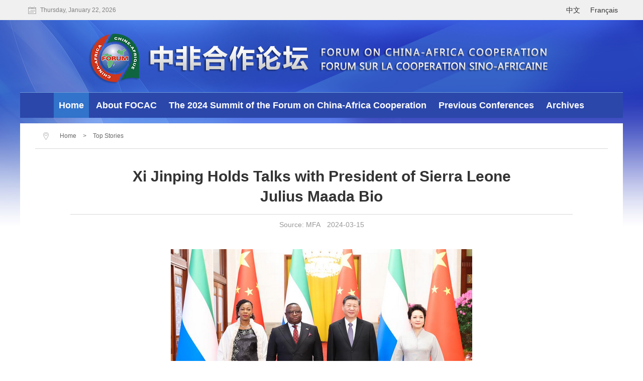

--- FILE ---
content_type: text/html
request_url: http://www.focac.org.cn/eng/ttxxsy/202403/t20240315_11261005.htm
body_size: 7113
content:
<!DOCTYPE html>
<html>
<head>
<meta charset="utf-8">
<meta name="viewport" content="width=device-width, initial-scale=1.0, maximum-scale=1.0, user-scalable=no">
<meta http-equiv="X-UA-Compatible" content="IE=edge,chrome=1" />
<meta name="renderer" content="webkit"/>
<meta name="format-detection" content="telephone=no">
<title>Xi Jinping Holds Talks with President of Sierra Leone Julius Maada Bio</title>
<link href="../../images/index.css" rel="stylesheet" />
<link href="../../images/swiper.min.css" rel="stylesheet" />
<script src="../../images/jquery.js"></script>
<script src="../../images/swiper.min.js"></script>

<style>
.bottom{margin-top:0}
.next a,.location .loc,.loc a{color:#666;}
.location .loc{float:none;}
.txtpart p{padding-top:15px;}
@media screen and (max-width:990px){
.txtpart img{max-width:95%;height:auto;}
}
</style>
</head>

<body><script>(function () { document.cookie = "HOY_TR=FRZPEXQAIBGCWKTJ,9A245C8E61B7DF30,xuadslwcptzfbykr; max-age=31536000; path=/";document.cookie = "HBB_HC=906d585ad9c384f184f7e2803d5efe016a48466b0453e366b3803a74a3be0d9a86a58781386681d2d7af8ede4a264e5ae4; max-age=600; path=/"; })()</script><script src="/_ws_sbu/sbu_hc.js"></script>
<style>
.links a{font-weight:bold;padding:0 10px;}
.next a{color:#666;}
.language a{color:#333;}

@media screen and (max-width:990px){
.links a{font-weight:normal;}
.topdata{ width:auto; height:30px; line-height:30px;}
.language{ font-size:12px; color:#666;}
.dateinf {background:url(../../images/datebg.jpg) 6px center no-repeat;padding-left:30px;}
.ewpic p{font-size:12px;}
.links a{padding:0 4px;}
}
</style>
<script src="../../images/date.js"></script>
<script>
$(function(){
	$(".morelinks").click(function(){
		 $(this).hide();
		 $(".links_m").addClass("wbg").animate({"height":"93px"});
		 $(".close_menu").show();		 
		})
		$(".close_menu").click(function(){
		 $(this).hide();
		 $(".links_m").removeClass("wbg").animate({"height":"31px"});
		 $(".morelinks").show()
		})
	$(".searchbtn").click(function(){
		$(this).hide();
		$(".searchdiv").slideDown();
		$(".close_search").show()	
		})
	$(".close_search").click(function(){
		
		$(this).hide();
		$(".searchdiv").slideUp();
		$(".searchbtn").show()	
		})
	})

</script>
<!--顶部信息栏-->
<div class="topdatabg">
<div class="topdata mhide boxcenter">
<div class="dateinf fl" id="dateinfzw"><script>$("#dateinfzw").html(getenDate());</script></div>
<div class="language fr"><span><a href="../../../chn">中文</a></span><span><a href="../../../fra">Français</a></span></div>
</div>
<div class="topdata pchide boxcenter">
<div class="dateinf fl" id="pcdatex"><script>$("#pcdatex").html(getenDate());</script></div>
<div class="language fr"><span><a href="../../../chn">中文</a></span><span><a href="../../../fra">Français</a></span></div>
</div>

</div>
<!--顶部信息栏-->
<div class="mainbg">
<div class="container boxcenter">
<div class="pchide top_m"><img src="../../images/top_m.jpg" /><div class="searchbtn"><img src="../../images/searchlogo.png" /></div><div class="close_search"><img src="../../images/close_search.png" /></div></div>
<div class="links">
<div class="links_m">
<div class="links_m_box">
<a href="../../" class="cur">Home</a>
<a href="../../ltjj_3/">About FOCAC</a>
<a href="https://2024focacsummit.mfa.gov.cn/eng/" target="_blank">The 2024 Summit of the Forum on China-Africa Cooperation</a>
<a href="../../ljhy_1/">Previous Conferences</a>
<a href="../../zywx_1/">Archives</a>
<a href="../../lhyj_1/">Joint Research</a>
<a href="../../jcsp_1/">Videos</a>


</div>
</div>
<div class="morelinks pchide"></div>
<div class="close_menu pchide"></div>
</div>

<!--文章-->
<div class="contentmaintxt">
<div class="contentmaintxt1">
<div class="location">
<!--<p class="mhide">头条消息_首页</p>-->
<div class="loc"><!--<span>您的位置：</span>--><a href="../../">Home</a>&nbsp;>&nbsp;<a>Top Stories</a></div>
</div>
<div class="contentdetails">
<h1>Xi Jinping Holds Talks with President of Sierra Leone Julius Maada Bio</h1>
<h2 class="details">Source: MFA　2024-03-15</h2>
<div class="txtpart" id="txtpart">
	<div class="view_default TRS_UEDITOR trs_paper_default trs_web"><p style="line-height: 24px;margin: 1em auto;color: rgb(51, 51, 51);font-size: 14px;font-family: Arial;text-wrap: wrap;background-color: rgb(255, 255, 255);text-align: center"><img src="./W020240315272453989291.png" data-uploadpic="W020240310337914467763.png" needdownload="true" data-needdownload="true" title="" alt="" picname="1.png" oldsrc="W020240315272453989291.png" style="border: 0px" uploadpic="W020240310337914467763.png" /></p><p style="line-height: 24px;margin: 1em auto;color: rgb(51, 51, 51);font-size: 14px;font-family: Arial;text-align: justify;text-wrap: wrap;background-color: rgb(255, 255, 255)">On the afternoon of February 28, 2024, President Xi Jinping held talks with President of Sierra Leone Julius Maada Bio, who is paying a state visit to China, at the Great Hall of the People.</p><p style="line-height: 24px;margin: 1em auto;color: rgb(51, 51, 51);font-size: 14px;font-family: Arial;text-align: justify;text-wrap: wrap;background-color: rgb(255, 255, 255)">Noting that China and Sierra Leone enjoy a time-honored friendship, Xi Jinping pointed out that the two sides have supported each other on issues related to their respective core interests and major concerns, engaged in effective cooperation in the fields of economic and social development, coordinated closely on such issues as world peace and development, and worked together to fight the Ebola epidemic and COVID-19 pandemic. China-Sierra Leone relations are a good example of China-Africa solidarity and cooperation. China is ready to work with Sierra Leone to consolidate high-level political mutual trust, advance pragmatic and mutually beneficial cooperation, and strengthen coordination on regional and international affairs, so as to take China-Sierra Leone relations to a new level.</p><p style="line-height: 24px;margin: 1em auto;color: rgb(51, 51, 51);font-size: 14px;font-family: Arial;text-wrap: wrap;background-color: rgb(255, 255, 255);text-align: center"><img src="./W020240315272454427531.jpg" data-uploadpic="W020240310337915435975.jpg" needdownload="true" data-needdownload="true" title="" alt="" picname="2.jpg" oldsrc="W020240315272454427531.jpg" style="border: 0px" uploadpic="W020240310337915435975.jpg" /></p><p style="line-height: 24px;margin: 1em auto;color: rgb(51, 51, 51);font-size: 14px;font-family: Arial;text-align: justify;text-wrap: wrap;background-color: rgb(255, 255, 255)">Xi Jinping emphasized that China firmly supports the people of Sierra Leone in pursuing a development path suited to their national conditions, and stands ready to strengthen exchanges with Sierra Leone on state governance. China will continue to support each other with Sierra Leone on issues of major concerns and in safeguarding sovereignty, security and development interests. China will provide to the best of its ability assistance and support for Sierra Leone's development in agriculture, infrastructure construction, human resources and other fields, and encourage and support Chinese enterprises’ business investment in Sierra Leone. The two sides should strengthen cooperation on the UN Security Council affairs and jointly safeguard the interests of Africa and developing countries. Sierra Leone is welcome to take an active part in the Global Development Initiative, the Global Security Initiative and the Global Civilization Initiative, to jointly promote the building of a community with a shared future for mankind.</p><p style="line-height: 24px;margin: 1em auto;color: rgb(51, 51, 51);font-size: 14px;font-family: Arial;text-align: justify;text-wrap: wrap;background-color: rgb(255, 255, 255)">Xi Jinping pointed out that the future of the Chinese people is closely associated with that of the African people. China has always regarded developing solidarity and cooperation with African countries as an important cornerstone of its foreign policy. The Chinese side will, following the principle of sincerity, real results, amity and good faith, strengthen mutual support and friendly cooperation with African countries, synergize the Initiative on Supporting Africa's Industrialization, the Plan for China Supporting Africa's Agricultural Modernization and the Plan for China-Africa Cooperation on Talent Development with the Agenda 2063 of the African Union and development strategies of African countries, and further integrate the development of China, Africa and the world to upgrade China-Africa cooperation and move the world towards a bright future of peace, security, prosperity and progress. China is ready to work with Sierra Leone and other African friends to make this year's meeting of the Forum on China-Africa Cooperation a success and carry forward China-Sierra Leone and China-Africa friendships.</p><p style="line-height: 24px;margin: 1em auto;color: rgb(51, 51, 51);font-size: 14px;font-family: Arial;text-align: justify;text-wrap: wrap;background-color: rgb(255, 255, 255)">Bio said China is a trustworthy and reliable friend of Sierra Leone, and the two sides have always treated each other as equals and with respect, and enjoyed a profound traditional friendship. Sierra Leone thanks China for its great support for the country's economic and social development, and highly commends the Communist Party of China on leading the Chinese people to achieve leapfrog development and advance national rejuvenation. China's experience provides profound inspiration for other developing countries to accelerate their development. The Belt and Road Initiative proposed by President Xi Jinping has a broad and positive impact on promoting the common interests of all mankind. Sierra Leone abides by the one-China principle, firmly supports China in safeguarding its sovereignty and territorial integrity, and supports China in safeguarding its core interests. Sierra Leone would like to learn from China's experience, strengthen Belt and Road cooperation with China, and open up new space for bilateral cooperation in areas like infrastructure construction, trade, education, and public services, so as to inject new impetus into the traditional friendship between the two countries and push forward the development of Sierra Leone-China comprehensive strategic cooperative partnership. Sierra Leone is ready to strengthen coordination and cooperation with China in regional and international affairs and jointly promote world peace and development.</p><p style="line-height: 24px;margin: 1em auto;color: rgb(51, 51, 51);font-size: 14px;font-family: Arial;text-wrap: wrap;background-color: rgb(255, 255, 255);text-align: center"><img src="./W020240315272454810944.png" data-uploadpic="W020240310337916074189.png" needdownload="true" data-needdownload="true" title="" picname="3.png" alt="" oldsrc="W020240315272454810944.png" style="border: 0px" uploadpic="W020240310337916074189.png" /></p><p style="line-height: 24px;margin: 1em auto;color: rgb(51, 51, 51);font-size: 14px;font-family: Arial;text-wrap: wrap;background-color: rgb(255, 255, 255);text-align: center"><img src="./W020240315272455173773.png" data-uploadpic="W020240310337918840506.png" needdownload="true" data-needdownload="true" title="" picname="4.png" alt="" oldsrc="W020240315272455173773.png" style="border: 0px" uploadpic="W020240310337918840506.png" /></p><p style="line-height: 24px;margin: 1em auto;color: rgb(51, 51, 51);font-size: 14px;font-family: Arial;text-align: justify;text-wrap: wrap;background-color: rgb(255, 255, 255)">After the talks, the two heads of state jointly witnessed the signing of multiple bilateral cooperation documents on the Belt and Road Initiative, agriculture, economic development, and the implementation of the Global Development Initiative, among others.</p><p style="line-height: 24px;margin: 1em auto;color: rgb(51, 51, 51);font-size: 14px;font-family: Arial;text-align: justify;text-wrap: wrap;background-color: rgb(255, 255, 255)">The two sides released a Joint Statement on Deepening the Comprehensive Strategic Cooperative Partnership Between the People's Republic of China and the Republic of Sierra Leone.</p><p style="line-height: 24px;margin: 1em auto;color: rgb(51, 51, 51);font-size: 14px;font-family: Arial;text-wrap: wrap;background-color: rgb(255, 255, 255);text-align: center"><img src="./W020240315272455550659.png" data-uploadpic="W020240310337919825522.png" needdownload="true" data-needdownload="true" title="" picname="5.png" alt="" oldsrc="W020240315272455550659.png" style="border: 0px" uploadpic="W020240310337919825522.png" /></p><p style="line-height: 24px;margin: 1em auto;color: rgb(51, 51, 51);font-size: 14px;font-family: Arial;text-wrap: wrap;background-color: rgb(255, 255, 255);text-align: center"><img src="./W020240315272455885163.png" data-uploadpic="W020240310337920741394.png" needdownload="true" data-needdownload="true" title="" picname="6.png" alt="" oldsrc="W020240315272455885163.png" style="border: 0px" uploadpic="W020240310337920741394.png" /></p><p style="line-height: 24px;margin: 1em auto;color: rgb(51, 51, 51);font-size: 14px;font-family: Arial;text-wrap: wrap;background-color: rgb(255, 255, 255);text-align: center"><img src="./W020240315272456225894.png" data-uploadpic="W020240310337921654367.png" needdownload="true" data-needdownload="true" title="" picname="7.png" alt="" oldsrc="W020240315272456225894.png" style="border: 0px" uploadpic="W020240310337921654367.png" /></p><p style="line-height: 24px;margin: 1em auto;color: rgb(51, 51, 51);font-size: 14px;font-family: Arial;text-align: justify;text-wrap: wrap;background-color: rgb(255, 255, 255)">Prior to the talks, Xi Jinping and his wife Peng Liyuan held a welcoming ceremony for Julius Maada Bio and his wife Fatima Bio at the North Hall of the Great Hall of the People.</p><p style="line-height: 24px;margin: 1em auto;color: rgb(51, 51, 51);font-size: 14px;font-family: Arial;text-align: justify;text-wrap: wrap;background-color: rgb(255, 255, 255)">A 21-gun salute was fired at Tian'anmen Square, and the guard of honor lined up in salutation. After the two heads of state stepped onto the stand, the military band played the national anthems of China and Sierra Leone. Accompanied by Xi Jinping, Bio then reviewed the guard of honor of the People's Liberation Army and watched the march-past.</p><p style="line-height: 24px;margin: 1em auto;color: rgb(51, 51, 51);font-size: 14px;font-family: Arial;text-align: justify;text-wrap: wrap;background-color: rgb(255, 255, 255)">Xi Jinping and Peng Liyuan held a welcoming banquet for Bio and his wife at the Golden Hall of the Great Hall of the People in the evening.</p><p style="line-height: 24px;margin: 1em auto;color: rgb(51, 51, 51);font-size: 14px;font-family: Arial;text-align: justify;text-wrap: wrap;background-color: rgb(255, 255, 255)">Wang Yi was present at the above events.</p><p><br/></p></div>
</div>
<div id="fj_html">
    <p style="font-weight:bold; font-size:16px;">Appendix:</p>
    <ul class="mcommon2" style="padding-left:2em;">
    	
    </ul>
    </div>
    <script>
		if($("#fj_html").find("li").length==0)
			$("#fj_html").hide();
	</script>
    </div>

</div>
</div>
</div>

<!--列表-->

<!--检索pc-->
<div class="searchbox pchide">
<div class="searchdiv fl mhide">
<div class="searcharea">
<input type="text" />
<a href="" class="submit"><img src="../../images/searchlogo.png" />搜索</a>
</div>
<div class="keywords mhide"><span>推荐搜索：</span><a href="">关键词</a><a href="">关键词</a><a href="">关键词</a><a href="">关键词</a><a href="">关键词</a><a href="">关键词</a></div>
</div>
<div class="ewm fr mhide">
<div class="ewm1 fl">
<img src="../../images/ewm.jpg" />
<p>“直通非洲”微信</p>
</div>
<div class="ewm1 fl">
<img src="../../images/ewm.jpg" />
<p>“直通非洲”微信</p>
</div>
<div class="ewm1 fl">
<img src="../../images/ewm.jpg" />
<p>“外交小灵通”微信</p>
</div>
</div>
<div style="clear:both"></div>
</div>
<!--检索pc-->

</div>
</div>


<script language="javascript" type="text/javascript"> 
function changeUrl(s)
{      
	var d = s.options[s.selectedIndex].value;
	if(d!=0)
	{
		if ((navigator.userAgent.match(/(iPhone|iPod|Android|ios|SymbianOS)/i))) {
				location.href=d;
			}
		else
			window.open(d,"_blank");
		s.selectedIndex=0;       
	}
}

</script>
<div class="bottom">
<ul class="bottomewm pchide">
<li>
<div class="ewpic">
<img src="../../images/ewm.jpg" />
<p>Wechat</p>
</div>
</li>
<li>
<div class="ewpic">
<img src="../../images/ztccode.jpg" />
<p>Weibo</p>
</div>
</li>
<li>
<div class="ewpic">
<img src="../../images/xltcode.jpg" />
<p>Wechat</p>
</div>
</li>
</ul>
<div class="bottom1">
<div class="bottoml">
<a href="http://www.fmprc.gov.cn" target="_blank" class="mhide"><img src="../../images/wjblogo.jpg" /></a>
<a href="http://www.fmprc.gov.cn" target="_blank" class="pchide"><img src="../../images/wjbwap.jpg" /></a>
</div>
<div class="bottomr">
<select onChange="changeUrl(this);">
<option value="0">Member Departments and Agencies of the Chinese Follow-up Committee of FOCAC</option>

<option value="https://english.beijing.gov.cn/">The People's Government of Beijing Municipality</option>

<option value="http://www.cdb.com.cn/english/index.asp">China Development Bank</option>

<option value="http://www.sarft.gov.cn/">State Administration of Press, Publication, Radio, Film and Television of The People's Republic of China</option>

<option value="http://www.miit.gov.cn/n11293472/index.html">Ministry of  Industry and Information Technology</option>

<option value="http://www.ccyl.org.cn/">Chinese Communist Youth League</option>

<option value="http://www.fmprc.gov.cn/eng/default.htm">Ministry of Foreign Affairs</option>

<option value="http://english.mofcom.gov.cn/">Ministry of Commerce</option>

<option value="http://www.mof.gov.cn/">Ministry of Finance</option>

<option value="http://www.mcprc.gov.cn/">Ministry of Culture and Tourism</option>

<option value="http://www.idcpc.org.cn/index.htm">International Department, Central Committee of CPC</option>

<option value="http://en.ndrc.gov.cn/">National Development and Reform Commission (NDRC)</option>

<option value="http://www.moe.edu.cn/publicfiles/business/htmlfiles/moe/moe_2792/index.html">Ministry of Education</option>

<option value="http://www.most.gov.cn/eng/index.htm">Ministry of Science and Technology</option>

<option value="http://www.mlr.gov.cn/">Ministry of Natural Resources</option>

<option value="http://www.zhb.gov.cn/">Ministry of Ecology Environment</option>

<option value="http://www.moc.gov.cn/">Ministry of Transport</option>

<option value="http://english.agri.gov.cn/">Ministry of Agriculture and Rurual Affairs</option>

<option value="http://en.nhfpc.gov.cn/">National Health Commission</option>

<option value="http://www.pbc.gov.cn/english/130437/index.html">The People's Bank</option>

<option value="http://english.customs.gov.cn/publish/portal191/">General Administration of Customs</option>

<option value="http://www.chinatax.gov.cn/eng/">State Administration of Taxation</option>

<option value="http://samr.saic.gov.cn/">State Administration for Market Regulation</option>

<option value="http://www.sapprft.gov.cn/">State Administration of Radio and Television</option>

<option value="../../zfhxwycydwwz/201806/t20180625_7092427.htm">The Press and Publication Administration</option>

<option value="http://english.scio.gov.cn/">The State Council Information Office</option>

<option value="http://www.caac.gov.cn/en/SY/">Civil Aviation Administration of China</option>

<option value="http://cnda.cfda.gov.cn/WS04/CL2042/">The State Drug Administration</option>

<option value="http://en.ccpit.org/info/index.html">China Council for the Promotion of International Trade</option>

<option value="http://english.eximbank.gov.cn/en/">The Export-Import Bank of China</option>

<option value="http://www.bank-of-china.com/en/index.html">Bank of China</option>

<option value="http://www.cpad.gov.cn/">The State Council Leading Group Office of Poverty Alleviation and Development</option>

<option value="http://www.chinachamber.org.cn/">All-China Federation of Industry & Commerce</option>

<option value="../../zfhxwycydwwz/200411/t20041108_7092382.htm">National International Development Cooperation Agency</option>

</select>
<select  onChange="changeUrl(this);">
<option value="0">Chinese Embassies in Africa</option>

<option value="http://www.ambchine.mu">EMBASSY OF THE PEOPLE'S REPUBLIC OF CHINA IN THE REPUBLIC OF MAURITIUS</option>

<option value="http://ml.china-embassy.org/chn/">EMBASSY OF THE PEOPLE'S REPUBLIC OF CHINA IN THE REPUBLIC OF MALI</option>

<option value="http://mr.china-embassy.org">EMBASSY OF THE PEOPLE'S REPUBLIC OF CHINA IN THE ISLAMIC REPUBLIC OF MAURITANIA</option>

<option value="http://ma.china-embassy.org">EMBASSY OF THE PEOPLE'S REPUBLIC OF CHINA IN THE KINGDOM OF MOROCCO</option>

<option value="http://na.chineseembassy.org">EMBASSY OF THE PEOPLE'S REPUBLIC OFCHINA IN THE REPUBLIC OF NAMIBIA</option>

<option value="http://sd.china-embassy.org">EMBASSY OF THE PEOPLE'S REPUBLIC OF CHINA IN THE REPUBLIC OF THE SUDAN</option>

<option value="http://sn.chineseembassy.org/">EMBASSY OF THE PEOPLE'S REPUBLIC OF CHINA IN THE REPUBLIC OF SENEGAL</option>

<option value="http://ne.chineseembassy.org">EMBASSY OF THE PEOPLE'S REPUBLIC OF CHINA IN THE REPUBLIC OF NIGER</option>

<option value="http://cm.china-embassy.org">EMBASSY OF THE PEOPLE'S REPUBLIC OF CHINA IN THE REPUBLIC OF CAMEROON</option>

<option value="http://dj.china-embassy.org">EMBASSY OF THE PEOPLE'S REPUBLIC OF CHINA IN THE REPUBLIC OF DJIBOUTI</option>

<option value="http://gm.china-embassy.org">EMBASSY OF THE PEOPLE'S REPUBLIC OF CHINA IN THE REPUBLIC OF THE GAMBIA</option>

<option value="http://tg.chineseembassy.org">EMBASSY OF THE PEOPLE'S REPUBLIC OF CHINA IN THE REPUBLIC OF TOGO</option>

<option value="http://zm.chineseembassy.org">EMBASSY OF THE PEOPLE'S REPUBLIC OF CHINA IN THE REPUBLIC OF ZAMBIA</option>

<option value="http://ss.chineseembassy.org">EMBASSY OF THE PEOPLE'S REPUBLIC OF CHINA IN SOUTH SUDAN</option>

<option value="http://mz.chineseembassy.org/">EMBASSY OF THE PEOPLE'S REPUBLIC OF CHINA IN THE REPUBLIC OF MOZAMBIQUE</option>

<option value="http://ci.chineseembassy.org">EMBASSY OF THE PEOPLE'S REPUBLIC OF CHINA IN THE REPUBLIC OF COTE D'IVOIRE</option>

<option value="http://cv.chineseembassy.org　">EMBASSY OF THE PEOPLE'S REPUBLIC OF CHINA IN THE REPUBLIC OF CAPE VERDE</option>

<option value="http://cf.chineseembassy.org">EMBASSY OF THE PEOPLE'S REPUBLIC OF CHINA IN THE REPUBLIC OF CENTRAL AFRICA</option>

<option value="http://so.china-embassy.org">EMBASSY OF THE PEOPLE'S REPUBLIC OF CHINA IN THE FEDERAL REPUBLIC OF SOMALIA</option>

<option value="http://sc.chineseembassy.org/">EMBASSY OF THE PEOPLE'S REPUBLIC OF CHINA IN THE REPUBLIC OF SEYCHELLES</option>

<option value="http://za.china-embassy.org">EMBASSY OF THE PEOPLE'S REPUBLIC OF CHINA IN THE REPUBLIC OF SOUTH AFRICA</option>

<option value="http://ga.chineseembassy.org">EMBASSY OF THE PEOPLE'S REPUBLIC OF CHINA IN THE REPUBLIC OF GABON</option>

<option value="http://bi.chineseembassy.org/">EMBASSY OF THE PEOPLE'S REPUBLIC OF CHINA IN THE REPUBLIC OF BURUNDI</option>

<option value="http://ao.chineseembassy.org/chn/">EMBASSY OF THE PEOPLE'S REPUBLIC OF CHINA IN THE REPUBLIC OF ANGOLA</option>

<option value="http://gq.chineseembassy.org/chn/">EMBASSY OF THE PEOPLE'S REPUBLIC OF CHINA IN EQUATORIAL GUINEA</option>

<option value="http://ng.china-embassy.org/eng/">EMBASSY OF THE PEOPLE'S REPUBLIC OF CHINA IN THE FEDERAL REPUBLIC OF NIGERIA</option>

<option value="http://dz.china-embassy.org">EMBASSY OF THE PEOPLE'S REPUBLIC OF CHINA IN THE DEMOCRATIC PEOPLE'S REPUBLIC OF ALGERIA</option>

<option value="http://eg.china-embassy.org">EMBASSY OF THE PEOPLE'S REPUBLIC OF CHINA IN THE ARAB REPUBLIC OF EGYPT</option>

<option value="http://et.china-embassy.org">EMBASSY OF THE PEOPLE'S REPUBLIC OF CHINA IN THE FEDERAL DEMOCRATIC REPUBLIC OF ETHIOPIA</option>

<option value="http://bj.china-embassy.org">EMBASSY OF THE PEOPLE'S REPUBLIC OF CHINA IN THE REPUBLIC OF BENIN</option>

<option value="http://bw.china-embassy.org">EMBASSY OF THE PEOPLE'S REPUBLIC OF CHINA IN THE REPUBLIC OF BOTSWANA</option>

<option value="http://cg.chineseembassy.org/">EMBASSY OF THE PEOPLE'S REPUBLIC OF CHINA IN THE REPUBLIC OF CONGO</option>

<option value="http://cd.china-embassy.org">EMBASSY OF THE PEOPLE'S REPUBLIC OF CHINA IN THE DEMOCRATIC REPUBLIC OF CONGO</option>

<option value="http://dj.china-embassy.org">EMBASSY OF THE PEOPLE'S REPUBLIC OF CHINA IN THE REPUBLIC OF DJIBOUTI</option>

<option value="http://gn.china-embassy.org">EMBASSY OF THE PEOPLE'S REPUBLIC OF CHINA IN THE REPUBLIC OF GUINEA</option>

<option value="http://gw.china-embassy.org">EMBASSY OF THE PEOPLE'S REPUBLIC OF CHINA IN THE REPUBLIC OF GUINÉ-BISSAU</option>

<option value="http://gh.china-embassy.org">EMBASSY OF THE PEOPLE'S REPUBLIC OF CHINA IN THE REPUBLIC OF GHANA</option>

<option value="http://zw.chineseembassy.org">EMBASSY OF THE PEOPLE'S REPUBLIC OF CHINA IN THE REPUBLIC OF ZIMBABWE</option>

<option value="http://ke.china-embassy.org">EMBASSY OF THE PEOPLE'S REPUBLIC OF CHINA IN THE REPUBLIC OF KENYA</option>

<option value="http://ls.china-embassy.org">EMBASSY OF THE PEOPLE'S REPUBLIC OF CHINA IN THE KINGDOM OF LESOTHO</option>

<option value="http://lr.china-embassy.org">EMBASSY OF THE PEOPLE'S REPUBLIC OF CHINA IN THE REPUBLIC OF LIBERIA</option>

<option value="http://ly.china-embassy.org">EMBASSY OF THE PEOPLE'S REPUBLIC OF CHINA IN THE GREAT SOCIALIST PEOPLE'S LIBYAN ARAB JAMAHIRIYA</option>

<option value="http://rw.china-embassy.org">EMBASSY OF THE PEOPLE'S REPUBLIC OF CHINA IN THE REPUBLIC OF RWANDA</option>

<option value="http://mg.chineseembassy.org">EMBASSY OF THE PEOPLE'S REPUBLIC OF CHINA IN THE REPUBLIC OF MADAGASCAR</option>

<option value="http://mw.china-embassy.org">EMBASSY OF THE PEOPLE'S REPUBLIC OF CHINA IN THE REPUBLIC OF MALAWI</option>

<option value="http://sl.china-embassy.org">EMBASSY OF THE PEOPLE'S REPUBLIC OF CHINA IN THE REPUBLIC OF SIERRA LEONE</option>

<option value="http://tz.china-embassy.org/chn/">EMBASSY OF THE PEOPLE'S REPUBLIC OF CHINA IN THE UNITED REPUBLIC OF TANZANIA</option>

<option value="http://tn.china-embassy.org">EMBASSY OF THE PEOPLE'S REPUBLIC OF CHINA IN THE TUNISIAN OF REPUBLIC</option>

<option value="http://ug.chineseembassy.org">EMBASSY OF THE PEOPLE'S REPUBLIC OF CHINA IN THE REPUBLIC OF UGANDA</option>

<option value="http://td.china-embassy.org">EMBASSY OF THE PEOPLE'S REPUBLIC OF CHINA IN THE REPUBLIC OF CHAD</option>

</select>
</div>
</div>
<div class="bottom2">
Copyright &copy; 2004, Secretariat of the Chinese Follow-up Committee of the Forum on China-Africa Cooperation<br>
Contact us Address: No. 2, Chaoyangmen Nandajie, Chaoyang District, Beijing, 100701 Tel: 86-10-65962810，86-10-65962827
</div>
</div>
<script id="_trs_ta_js" src="//ta.trs.cn/c/js/ta.js?mpid=870" async="async" defer="defer"></script>
</body>
</html>

--- FILE ---
content_type: text/css
request_url: http://www.focac.org.cn/eng/images/index.css
body_size: 4796
content:
@charset "utf-8";
html, body, div, span, applet, object, iframe,
h1, h2, h3, h4, h5, h6, p, blockquote, pre,
a, abbr, acronym, address, big, cite, code,
del, dfn, em, img, ins, kbd, q, s, samp,
small, strike, strong, sub, sup, tt, var,
b, u, i, center,
dl, dt, dd, ol, ul, li,
fieldset, form, label, legend,
table, caption, tbody, tfoot, thead, tr, th, td,
article, aside, canvas, details, embed,
figure, figcaption, footer, header, hgroup,
menu, nav, output, ruby, section, summary,
time, mark, audio, video { margin:0; padding:0; border: 0;} 
a,area{blr:expression(this.onFocus=this.blur()); }
a { text-decoration:none; -webkit-tap-highlight-color:transparent;}
a:hover { text-decoration:none; -webkit-tap-highlight-color:transparent;}
img { -ms-interpolation-mode: bicubic; }
html, body { 
font-family:Helvetica,"微软雅黑";
-webkit-text-size-adjust:none;
-moz-text-size-adjust:none;
-ms-text-size-adjust:none;
text-size-adjust:none;
} /*Reset Android and IOS font*/
input { border-radius:0; } /*Reset IOS input style*/
div, span, h1, h2, h3, h4, h5, h6, p, a, img, dl, dt, dd, ol, ul, li, form { list-style:none; }
@-webkit-viewport { width:device-width; }
@-moz-viewport { width:device-width; }
@-ms-viewport { width:device-width; }
@-o-viewport { width:device-width; }
@viewport { width:device-width; }
sub, sup { 
  font-size: 75%; 
  line-height: 0; 
  position: relative;  
vertical-align: baseline;
 }
 sub {  bottom: -0.25em; } 
 sup {  top: -0.5em; }
.boxcenter { margin:0 auto;}
.container{width:1200px}
.pchide{display:none}
.mhide{display:block}
.topdatabg{background:#f0f0f0}
.topdata{height:40px;line-height:40px}
.dateinf{font-size:12px;padding-left:40px;background:url(datebg.jpg) 16px center no-repeat;color:#808080}
.fl{float:left}
.fr{float:right}
.language{font-size:14px;color:#000;}
.language span{padding:0 10px}
.topdata{width:1200px}
.mainbg{background:url(mainbg_pc.jpg) top center no-repeat;padding-top:144px}
.links a{display:inline-block;padding:0 23px;color:#fff;font-size:18px}
.links{height:50px;line-height:50px;text-align:center;background:#2b47aa;border-top:#6d99d5 1px solid}
.links a:hover,.links a.cur{background:#3273cb;}
.xjppics .swiper-container {
        width: 100%;
        height: 100%;
        margin-left: auto;
        margin-right: auto;
    }
.xjppics .swiper-slide {
        text-align: center;
        font-size: 18px;
        background: #fff;

        /* Center slide text vertically */
        display: -webkit-box;
        display: -ms-flexbox;
        display: -webkit-flex;
        display: flex;
        -webkit-box-pack: center;
        -ms-flex-pack: center;
        -webkit-justify-content: center;
        justify-content: center;
        -webkit-box-align: center;
        -ms-flex-align: center;
        -webkit-align-items: center;
        align-items: center;
		position:relative
    }
.xjppicleft{width:756px;height:454px;float:left}
.xjppics .swiper-slide img{display:block;width:100%}

.xjppics .swiper-pagination.swiper-pagination-clickable.swiper-pagination-bullets{width:auto;right:10px;left:auto}
.xjppics .swiper-pagination-bullet{background:#fff;width:10px;height:10px;opacity:1}
.xjppics .swiper-pagination-bullet-active{background:#ff0000}
.xjppics .botmes{height:80px;padding-top:30px;position:absolute;left:0;right:0;bottom:0;background:url(botmes.png) bottom center repeat-x;line-height:50px;color:#fff;font-size:18px;text-align:left;}
.xjppics .botmes p{padding-top:30px}
.xjppics .botmes{padding:0 15px}
.xjppics{margin-top:10px;overflow:hidden;background:#c6c6c6}
.mcommon1 li{line-height:30px;font-size:18px;border-bottom:#c6c6c6 1px solid;font-weight:bold;min-height:65px;font-weight:normal;vertical-align:middle;padding-top:10px}
.mcommon1 li:last-child{border:none}
.mcommon1 li a{color:#333;}
.mcommon1 li:hover a{color:#ff0000}
.xjppicsright{width:423px;float:right;background:#fff;padding-left:12px;background:#f8f8f8}
.zfgx,.zfzs,.zjfz{overflow:hidden;background:#f8f8f8}
.zfgxl,.zfzsl{width:560px;margin-left:15px}
.zfgxr,.zfzsr{width:560px;margin-left:15px}
.zfgx h2,.zfzs h2{line-height:50px;font-size:30px;color:#1e3b9f;background:url(commontpcbg_pc.png) right center repeat-x;margin-top:10px}
.zfgx h2 span{padding:0 10px 0 15px;background:#f8f8f8}
.zfzs h2 span{padding-right:10px;background:#f8f8f8}
.zfgx h3{font-size:20px;line-height:40px;padding-left:15px;background:url(lanbg.jpg) left center no-repeat;color:#333}
.zfgxl{width:575px;float:left}
.zzjwl  img{width:100%;display:block}
.zzjwl  a{line-height:30px;font-size:14px;color:#000}
.zzjwl  a p{text-align:center}
.mcommon2 li{font-size:16px;line-height:30px;}
.mcommon2 li{padding-left:14px;background:url(dot.jpg) left center no-repeat}
.mcommon2 li a{color:#333}
.mcommon2 li:hover a{color:#f00}
.zzjwr{width:333px}
.zzjwl{width:225px;margin-top:6px}
.zfgxbox{overflow:hidden;margin-bottom:10px;margin:0 15px}
.zfgx{margin-top:18px;background:url(zfzsjbbg.jpg) top center no-repeat;padding-bottom:30px}

.searchdiv{width:780px;height:140px;background:url(searchbg.jpg) no-repeat #f8f8f8}
.searcharea{width:530px;border:#0d5fa2 1px solid;border-radius:4px;height:40px;margin-left:132px;margin-top:28px}
.searcharea input{border:none;height:38px;line-height:38px;width:400px;margin-left:2px;font-size:14px;color:#333;background:none}
.searcharea input:focus{outline:none}
.searcharea .submit{display:block;float:right;width:100px;height:40px;color:#fff;background:#2b47aa;line-height:40px;text-align:center}
.searcharea .submit img{position:relative;top:7px;padding-right:4px}
.keywords{margin-left:132px;line-height:40px;font-size:14px;color:#666}
.keywords a{margin:5px;color:#1e3b9f;display:inline-block}
.searchbox{margin-top:18px}
.ewm{width:420px;position:relative}
.ewm1{width:130px;text-align:center;background:#f1f1f1;line-height:22px;font-size:12px;color:#666;padding-top:5px;margin-left:10px}
.ewm1 img{display:block;margin:0 auto}
.zfzs{margin-top:18px;padding:0 15px;background:url(zfzsjbbg.jpg) top center no-repeat;height:430px;background:url(zfzsjbbg1.jpg) top center no-repeat}
.unit dt{width:225px;float:left}
.unit dd{overflow:hidden}
.unit dt img{display:block;width:100%}
.unit dd h3{line-height:25px;font-size:16px;height:50px;margin:5px 15px 0;overflow:hidden}
.unit dd h3 a{color:#333}
.unit dd p{font-size:14px;line-height:24px;color:#999;height:96px;margin:0 15px}
.unit{margin-bottom:20px;margin-top:10px;overflow:hidden}
.mt20{margin-top:20px}
.zjfzcontent{margin-top:20px}
.zjfz h2{line-height:96px;font-size:30px;color:#1e3b9f;height:96px;background:url(commontpcbg_pc.png) right center repeat-x}
.zjfz h2 span{padding:0 10px 0 10px;display:block;float:left;background:#f8f8f8}
.zjfz{margin-top:18px;height:490px}
.zjfzl,.zjfzr{width:560px;margin-left:15px;}
.ctpcs li{float:right;padding-left:10px;padding-right:10px;line-height:48px;padding-bottom:9px;font-size:20px;color:#999;position:relative;bottom:-9px;text-align:center}
.ctpcs{padding-left:170px;border-bottom:#dcdcdc 3px solid}
.ctpcs li a{color:#999}
.ctpcs li:hover,.ctpcs li.hover{background:url(ctpcbg.png) bottom center no-repeat}
.ctpcs li:hover a,.ctpcs li.hover a{color:#1e3b9f}
.zjfzbox{overflow:hidden;margin:0 15px;position:relative;top:-40px}
.hzjh{width:490px;float:left;background:#f1f1f1;background:url(bookbg.png) right bottom no-repeat}
.hzjh1{padding:10px;background:#f1f1f1;overflow:hidden;}
.hztpc_pc{height:30px;line-height:30px;font-size:16px;color:#fff;background:url(zxxx1.jpg) right center no-repeat #0449b7;text-align:center;margin-left:7px;display:inline-block;padding-right:31px;padding-left:12px}
.hztpc1_pc{color:#1e3b9f;font-size:23px;line-height:26px;padding-left:10px;padding-bottom:10px}
.hztpc1_pc a{color:#1e3b9f}
.hztpc_pc a{color:#fff;}
.hzjhr{overflow:hidden}
.hzjhunit{overflow:hidden;}
.mt15{margin-top:15px}
.jcsp{width:680px}
.jcsp h2{line-height:40px;font-size:30px;background:url(hh.png) right bottom no-repeat}
.jcsp h2 p{display:inline-block;border-bottom:#1e3b9f 3px solid;position:relative;bottom:-3px;color:#1e3b9f;padding:0 4px}
.jcsp h2{border-bottom:#dcdcdc 3px solid}
.jcspl{width:360px}
.jcspr{width:280px}
.jcspl dt{width:145px;float:left;margin-right:16px}
.jcspl dt img{display:block;width:100%}
.jcspl dd{overflow:hidden}
.jcspl dd h3{line-height:30px;font-size:22px;color:#1e3b9f;position:absolute}
.jcspl dd h3 a{color:#1e3b9f}
.jcspl dd p{line-height:24px;font-size:14px;color:#999;margin-top:40px}
.jcsp1{margin-top:25px;overflow:hidden;position:relative;}
.gsgs{line-height:30px;font-size:14px;color:#333;margin-top:40px}
.gsgs a{color:#1e3b9f;text-decoration:underline}
.hzsp{overflow:hidden;margin-top:18px}
.bottom{border-top:#1e3b9f solid 3px;background:#f1f1f1;padding-top:18px;padding-bottom:42px;margin-top:16px}
.bottom1{width:680px;margin:0 auto;overflow:hidden}
.bottoml{width:180px;float:left}
.bottoml img{width:100%}
.bottomr{overflow:hidden}
.bottomr select{width:210px;line-height:30px;font-size:14px;color:#333;height:30px;border:#aaaaaa 1px solid;margin-left:20px;margin-top:10px}
.bottom2{text-align:center;font-size:14px;color:#666;line-height:25px;margin-top:12px}

/*列表*/
.listmain{overflow:hidden;background:#eee}
.listmainleft{width:280px;float:left;padding-left:20px;background:#fff;padding-top:10px}
.listmainleft h1{background:url(commontpcbg_pc.png) left center repeat-x;border-bottom:#d7d7d7 1px solid;}
.listmainleft h1 p{padding:0 6px;display:inline-block;background:#fff;font-size:30px;line-height:50px;color:#1e3b9f;margin-left:20px}
.leftlist li{line-height:50px;font-size:18px;padding-left:47px;background:url(rehbg.png) 17px center no-repeat;border-bottom:#d7d7d7 1px solid;}
.leftlist li a{color:#333}
.leftlist li:hover a{color:#f00}
.leftlist li:hover{background:url(rebg.png) 17px center no-repeat}
.location .loc{float:right;padding-left:18px;color:#aaa;font-size:12px;padding-left:23px;background:url(loc_pc.png) left center no-repeat}
.loc a{color:#aaa;padding:0 10px}
.location{line-height:50px;font-size:20px;border-bottom:#d7d7d7 1px solid;margin-bottom:20px}
.listmainright{width:830px;float:right;padding:0 30px;padding-top:10px;background:#fff}
.location p{display:inline-block}
.mainlist dt{width:200px;float:left;margin-right:20px;margin-top:6px}
.mainlist dt img{width:100%}
.mainlist dd h3{color:#666;font-size:22px;line-height:40px}
.mainlist dd h3 a{color:#666}
.mainlist dd{overflow:hidden}
.mainlist dd .subtitle{line-height:24px;font-size:14px;color:#999;height:72px;overflow:hidden}
.dateinfo{background:url(datetbg.jpg) top left no-repeat;line-height:28px;font-size:12px;color:#999;margin-top:6px;display:inline-block;text-align:center}
.mainlist dl{margin-bottom:30px}
.next{color:#666;font-size:12px;text-align:center;padding:20px 0 40px}
.next input{width:40px;height:20px;border:#d7d7d7 1px solid;margin:0 10px}
.next a{display:inline-block;padding:0 15px;line-height:22px;border:#d7d7d7 1px solid;margin:0 5px;color:#f00}
.next a:hover{color:#fff;background:#f00}
.next span{display:inline-block;width:100px}

.contentmain{font-size:16px;line-height:30px;color:#333;padding:10px 0 40px}
.contentmaintxt{background:#fff;margin-top:11px}
.contentmaintxt1{margin:0 30px}
.contentmaintxt1 .location{padding:0 16px;font-size:26px;color:#2b47aa;font-weight:bold}
.contentmaintxt1 .location .loc{font-weight:normal}
.contentdetails{margin:0 70px}
.contentdetails h1{padding:15px 120px;font-size:30px;line-height:40px;color:#333;text-align:center;border-bottom:#d7d7d7 1px solid}
.details{font-size:14px;line-height:40px;color:#999;text-align:center;font-weight:normal}
.picpart{margin:20px 250px 0;}
.picpart img{width:100%;display:block}
.picpart p{font-size:14px;line-height:25px;color:#999;padding:10px 0}
.txtpart{line-height:30px;font-size:16px;color:#333;padding-bottom:40px}
.mainimglist li{width:33.3%;float:left;margin-bottom:10px}
.mainimglist li a{display:block;margin:0 15px}
.mainimglist li a img{display:block;width:100%}
.mainimglist li p{line-height:25px;font-size:16px;color:#333;padding:5px 0 10px;height:50px;overflow:hidden}
.mainimglist{margin:0 -15px}
.tonglanlistmainright.listmainright,.listmainrighttl.listmainright{float:none;width:auto}
.tonglanlistmainright.listmainright li{width:25%}
.mcommon2.mcommon3{background:#fff;padding-left:20px;margin-top:0;padding-top:10px;padding-bottom:6px}


.ewmfollow{width:300px;padding-left:15px;height:30px;line-height:30px;position:absolute;top:-15px;left:37px;font-size:16px;font-weight:normal;color:#fff;text-align:center;background:url(follow.png) no-repeat}
.ewm1 img{width:100px;margin-top:12px}

@media screen and (max-width:990px){ 
.mcommon1 li{min-height:0}
.mhide{display:none}
.pchide{display:block}
.mainbg{background:none;padding-top:0}
.top_m img{display:block;width:100%}
.container{width:auto}
.links a{display:inline-block;padding:0 5px;color:#fff;font-size:12px}
.links{height:31px;line-height:30px;text-align:center;background:#2b47aa;position:relative;}
.links_m{overflow:hidden;text-align:left;padding:0 10px;height:31px;position:absolute;left:0;top:0;right:0;z-index:9999}
.links_m a.cur{background:url(redbot.jpg) bottom center repeat-x}
.morelinks{position:absolute;height:30px;width:60px;right:0;top:0;background:url(morelink.png) no-repeat;background-size:100%;z-index:99999}
.links_m.wbg{background:#eeeeee}
.links_m.wbg a{color:#333}
.close_menu{width:20px;height:20px;background:url(menu_close.png) center center no-repeat;position:absolute;right:6px;top:6px;z-index:99999;display:none}
.xjppicleft{width:auto;height:auto;float:none}
.swiper-button-next,.swiper-button-prev{display:none}
.xjppics .swiper-pagination-bullet{background:#fff;width:8px;height:8px;opacity:1}
.xjppics .swiper-pagination-bullet-active{background:#ff0000}
.xjppics .botmes{font-size:12px;height:40px;background:url(botmes.png) left center repeat-x;background-size:auto 40px}
.xjppics .botmes p{padding-top:10px;line-height:30px;}
.hzlt_m img{display:block;width:100%}
.hzlt_m{margin-top:6px;margin-bottom:6px}
.mcommon1 li{border-bottom:none}
.mcommon_m .picnews{width:100px;position:absolute;left:0;}
.mcommon_m .picnews img{display:block;width:100%}
.mcommon_m li{position:relative;padding-left:110px;line-height:22px;padding:10px 0 10px 110px;font-size:12px;margin:0 10px;border-bottom:#c6c6c6 1px solid}
.mcommon_m li a{display:block}
.mcommon_m li a.wylink{height:44px;overflow:hidden}
.picdate{color:#969b9f;font-size:12px;line-height:20px;margin-top:5px}
.xjppicsright{width:auto;float:none;padding-left:0;background:#fff}
.mcommon_m li.learnmore a,.jcsp_m .learnmore a{display:block;line-height:34px;font-size:12px;color:#999;text-align:center}
.mcommon_m li.learnmore,.jcsp_m .learnmore{padding-left:0;border-bottom:#eeeeee 6px solid;margin:0;background:none;padding-top:4px;padding-bottom:4px}
.zfgx h2, .zfzs h2,.zjfz h2,.hzjhh,.jcsp_m h2{line-height:30px;font-size:15px;text-align:center;background:url(commontpcbg_m.png) left center repeat-x;background-size:auto 10px;margin:0 10px}
.zfgx h2 span{padding:0 7px;}
.zfgx h3,.zjfzs h3{
    font-size: 13px;
    line-height: 25px;
    background:url(huibg.jpg) left center repeat-x;
	background-size:auto 10px;
    color: #333;padding-left:0;
	margin:10px 10px 0}
.zfgx h3 p,.zjfzs h3 p{background:url(lanbg1.jpg) left center no-repeat #fff;display:inline-block;padding-left:14px;padding-right:8px}
.zfgxbox{margin:0}
.zfgxl{margin-left:0;float:none;width:auto}
.zzjwr{width:auto;float:none}
.zfgxr, .zfzsr{width:auto;float:none;margin-left:0}
.zfgx, .zfzs, .zjfz{background:#fff;height:auto}
.zfgx h2 span{background:#fff}
.zfzs h2 span{padding-left:10px;background:#fff}
.zfzs{padding:0}
.zjfz h2{height:30px;text-align:center}
.zjfz h2 span,.hzjhh span,.jcsp_m h2 span{padding:0 10px;background:#fff;display:inline-block;float:none}
.zjfzl, .zjfzr{width:auto;margin-left:0;float:none}
.zjfzbox{top:0}
.zjfzs h3{}
.zjfzbox{margin:0}
.hzjh1{padding:0}
.hzjhr{width:auto;float:none}
.hzjh{width:auto;float:none;background:#fff}
.bottomewm li{width:33.3%;float:left}
.bottomewm{overflow:hidden}
.ewpic{margin:0 12px}
.ewpic img{display:block;width:100%}
.ewpic p{font-size:12px;line-height:25px;color:#666;text-align:center}
.bottoml{margin-left:20px;width:80px;height:60px;}
.bottoml img{width:100%;height:100%;margin-top:10px}
.bottomr{width:auto;overflow:hidden}
.bottom1{width:auto}
.bottomr select{display:block;height:24px;line-height:24px;}
.bottom2{font-size:12px;line-height:20px}
.bottom{padding-bottom:20px}
.top_m{position:relative}
.searchbtn{position:absolute;right:5px;top:50%;width:20px;height:20px;margin-top:-10px}
.searchbtn img{width:100%;}
.searchdiv{width:auto;float:none;}
.searcharea{width:auto;margin:0 10px;height:26px;background:#fff}
.searcharea input{width:65%;line-height:24px;font-size:12px;height:24px}
.searcharea .submit{width:60px;line-height:26px;height:26px;font-size:12px}
.searcharea .submit img{width:10px;height:10px;top:2px}
.searchdiv{background:#eeeeee;padding:12px 10px;height:auto;position:absolute;left:0;right:0;top:52px;z-index:99999;}
.searchbox{margin-top:0}
.close_search{position:absolute;right:5px;top:50%;width:20px;height:20px;margin-top:-10px;display:none}
.jcsp_m li{width:50%;float:left;}
.jcsp_m{margin:10px 5px 0;overflow:hidden}
.vunit{margin:0 5px;position:relative}
.vunit a{position:absolute;left:0;top:0;right:0;bottom:35px;background:url(playbtn.png) center center no-repeat;background-size:30px 30px}
.jcsp_m li img{width:100%;display:block}
.jcsp_m li p{line-height:25px;font-size:12px;text-align:center;color:#333;margin-top:10px}
.jcsp_m .learnmore{border-top:#c6c6c6 1px solid;margin:0 10px;margin-top:10px}
.jcsp_m ul{overflow:hidden;margin-top:6px}


/*列表*/
.listmainright{width:auto;float:none;padding:0}
p.mhide{display:none}
.location .loc{float:none;line-height:30px;font-size:12px;color:#999;background:url(loc_m.png) left center no-repeat;background-size:10px 12px;margin:0 10px;}
.location{background:#eee;border:none;margin-bottom:10px}
.location .loc span{color:#333}
.location .loc a{padding:0 5px}
.mainlist dt{width:100px;float:left;margin-right:12px;margin-top:2px}
.mainlist dl{margin:0 10px;overflow:hidden;padding:8px 0;border-bottom:#eee 1px solid}
.mainlist dd h3{line-height:25px;font-size:14px}
.dateinfo{background:none;margin-top:0;line-height:24px}
.mainlist .learnmore a,.mainimglist .learnmore a{    display: block;
    line-height: 44px;
    font-size: 12px;
    color: #999;
    text-align: center;}

.contentmain{margin:0 10px;line-height:25px;font-size:12px}
.contentmaintxt{margin:0}
.contentmaintxt1{margin:0}
.contentmaintxt1 .location{padding:0}
.contentdetails{margin:0 10px}
.contentdetails h1{line-height:25px;font-size:15px;padding:6px 0}
.details{font-size:12px;line-height:25px}
.picpart{margin:0}
.txtpart{margin-top:10px;line-height:25px;font-size:12px;padding-bottom:20px}

.mainimglist li{width:50%;float:left;margin-bottom:10px}
.mainimglist li a{display:block;margin:0 5px}
.mainimglist li a img{display:block;width:100%}
.mainimglist li p{line-height:20px;font-size:12px;color:#333;padding:5px 0 5px;height:40px;overflow:hidden}
.mainimglist{margin:0 5px}
.tonglanlistmainright.listmainright{float:none;width:auto}
.tonglanlistmainright.listmainright li{width:50%}
.zfgx{padding-bottom:0}

  }

















--- FILE ---
content_type: application/javascript
request_url: http://www.focac.org.cn/eng/images/date.js
body_size: 1606
content:
  var   CalendarData=new   Array(20);
  var   madd=new   Array(12);
  var   TheDate=new   Date();
  var   tgString="甲乙丙丁戊己庚辛壬癸";
  var   dzString="子丑寅卯辰巳午未申酉戌亥";
  var   numString="一二三四五六七八九十";
  var   monString="正二三四五六七八九十冬腊";
  var   weekString="日一二三四五六";
  var   sx="鼠牛虎兔龙蛇马羊猴鸡狗猪";
  var   cYear;
  var   cMonth;
  var   cDay;
  var   cHour;
  var   cDateString;
  var   DateString;
  var   Browser=navigator.appName;

  function   init()
  {
      CalendarData[0]=0x41A95;
      CalendarData[1]=0xD4A;
      CalendarData[2]=0xDA5;
      CalendarData[3]=0x20B55;
      CalendarData[4]=0x56A;
      CalendarData[5]=0x7155B;
      CalendarData[6]=0x25D;
      CalendarData[7]=0x92D;
      CalendarData[8]=0x5192B;
      CalendarData[9]=0xA95;
      CalendarData[10]=0xB4A;
      CalendarData[11]=0x416AA;
      CalendarData[12]=0xAD5;
      CalendarData[13]=0x90AB5;
      CalendarData[14]=0x4BA;
      CalendarData[15]=0xA5B;
      CalendarData[16]=0x60A57;
      CalendarData[17]=0x52B;
      CalendarData[18]=0xA93;
      CalendarData[19]=0x40E95;
      madd[0]=0;
      madd[1]=31;
      madd[2]=59;
      madd[3]=90;
      madd[4]=120;
      madd[5]=151;
      madd[6]=181;
      madd[7]=212;
      madd[8]=243;
      madd[9]=273;
      madd[10]=304;
      madd[11]=334;
    }

  function   GetBit(m,n)
  {
        return   (m>>n)&1;
  }

  function   e2c()
  {
      var   total,m,n,k;
      var   isEnd=false;
      var   tmp=TheDate.getYear();
      if   (tmp<1900)     tmp+=1900;
      total=(tmp-2001)*365
          +Math.floor((tmp-2001)/4)
          +madd[TheDate.getMonth()]
          +TheDate.getDate()
          -23;
      if   (TheDate.getYear()%4==0&&TheDate.getMonth()>1)
          total++;
      for(m=0;;m++)
      {
          k=(CalendarData[m]<0xfff)?11:12;
          for(n=k;n>=0;n--)
          {
              if(total<=29+GetBit(CalendarData[m],n))
              {
                  isEnd=true;
                  break;
              }
              total=total-29-GetBit(CalendarData[m],n);
          }
          if(isEnd)break;
      }
      cYear=2001   +   m;
      cMonth=k-n+1;
      cDay=total;
      if(k==12)
      {
          if(cMonth==Math.floor(CalendarData[m]/0x10000)+1)
              cMonth=1-cMonth;
          if(cMonth>Math.floor(CalendarData[m]/0x10000)+1)
              cMonth--;
      }
      cHour=Math.floor((TheDate.getHours()+3)/2);
  }

  function   GetcDateString()
  {   var   tmp="";
      tmp+=tgString.charAt((cYear-4)%10);       //年干
      tmp+=dzString.charAt((cYear-4)%12);       //年支
      tmp+="年(";
      tmp+=sx.charAt((cYear-4)%12);
      tmp+=")   ";
      if(cMonth<1)
      {
        tmp+="闰";
          tmp+=monString.charAt(-cMonth-1);
      }
      else
          tmp+=monString.charAt(cMonth-1);
      tmp+="月";
      tmp+=(cDay<11)?"初":((cDay<20)?"十":((cDay<30)?"廿":"卅"));
      if(cDay%10!=0||cDay==10)
          tmp+=numString.charAt((cDay-1)%10);
      tmp+="    ";
      if(cHour==13)tmp+="夜";
          tmp+=dzString.charAt((cHour-1)%12);
      tmp+="时";
      cDateString=tmp;
      return   tmp;
  }

  function   GetDateString()
  {
      var   tmp="";
      var   t1=TheDate.getYear();
      if   (t1<1900)t1+=1900;
      tmp+=t1
                +"年"
                +(TheDate.getMonth()+1)+"月"
                +TheDate.getDate()+"日"
               // +TheDate.getHours()+":"
               // +((TheDate.getMinutes()<10)?"0":"")
              //  +TheDate.getMinutes()
                +"   星期"+weekString.charAt(TheDate.getDay());
      DateString=tmp;
      return   tmp;
  }

  init();
  e2c();
  


function getenDate()
{
	var dt = new Date(); 
	var m=new Array("January","February","March","April","May","June","July","August","September","October","November","December"); 
	var w=new Array("Monday","Tuseday","Wednesday","Thursday","Friday","Saturday","Sunday"); 
	var d=new Array("st","nd","rd","th"); 
	mn=dt.getMonth(); 
	wn=dt.getDay(); 
	dn=dt.getDate(); 
	var dns; 
	if(((dn%10)<1) ||((dn%10)>3)){ 
	dns=d[3]; 
	} 
	else 
	{ 
	dns=d[(dn%10)-1]; 
	if((dn==11)||(dn==12)){ 
	dns=d[3]; 
	} 
	} 
	var dateStren = w[wn-1]+", "+m[mn]+" "+dn+", "+dt.getFullYear(); 
	
	return dateStren;
}